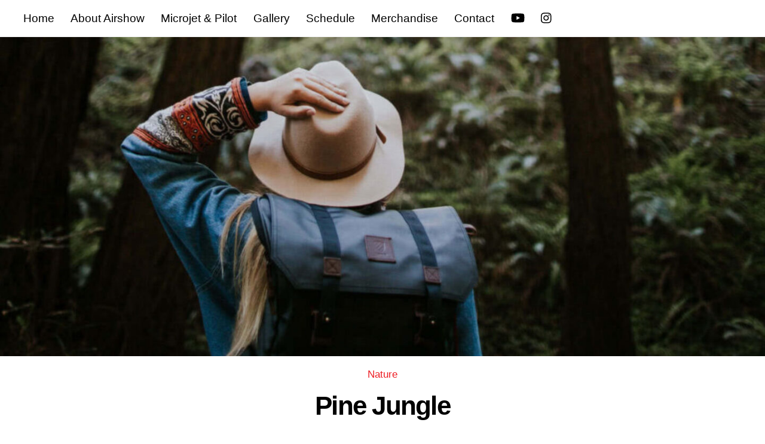

--- FILE ---
content_type: text/html; charset=UTF-8
request_url: https://microjetairshow.com/project/the-pine-jungle/
body_size: 14027
content:
<!DOCTYPE html>
<html lang="en-US">
<head>
        <meta charset="UTF-8">
        <meta name="viewport" content="width=device-width, initial-scale=1, minimum-scale=1">
        <style id="tb_inline_styles" data-no-optimize="1">.tb_animation_on{overflow-x:hidden}.themify_builder .wow{visibility:hidden;animation-fill-mode:both}[data-tf-animation]{will-change:transform,opacity,visibility}.themify_builder .tf_lax_done{transition-duration:.8s;transition-timing-function:cubic-bezier(.165,.84,.44,1)}[data-sticky-active].tb_sticky_scroll_active{z-index:1}[data-sticky-active].tb_sticky_scroll_active .hide-on-stick{display:none}@media(min-width:1281px){.hide-desktop{width:0!important;height:0!important;padding:0!important;visibility:hidden!important;margin:0!important;display:table-column!important;background:0!important;content-visibility:hidden;overflow:hidden!important}}@media(min-width:769px) and (max-width:1280px){.hide-tablet_landscape{width:0!important;height:0!important;padding:0!important;visibility:hidden!important;margin:0!important;display:table-column!important;background:0!important;content-visibility:hidden;overflow:hidden!important}}@media(min-width:681px) and (max-width:768px){.hide-tablet{width:0!important;height:0!important;padding:0!important;visibility:hidden!important;margin:0!important;display:table-column!important;background:0!important;content-visibility:hidden;overflow:hidden!important}}@media(max-width:680px){.hide-mobile{width:0!important;height:0!important;padding:0!important;visibility:hidden!important;margin:0!important;display:table-column!important;background:0!important;content-visibility:hidden;overflow:hidden!important}}@media(max-width:768px){div.module-gallery-grid{--galn:var(--galt)}}@media(max-width:680px){
                .themify_map.tf_map_loaded{width:100%!important}
                .ui.builder_button,.ui.nav li a{padding:.525em 1.15em}
                .fullheight>.row_inner:not(.tb_col_count_1){min-height:0}
                div.module-gallery-grid{--galn:var(--galm);gap:8px}
            }</style><noscript><style>.themify_builder .wow,.wow .tf_lazy{visibility:visible!important}</style></noscript>            <style id="tf_lazy_style" data-no-optimize="1">
                .tf_svg_lazy{
                    content-visibility:auto;
                    background-size:100% 25%!important;
                    background-repeat:no-repeat!important;
                    background-position:0 0, 0 33.4%,0 66.6%,0 100%!important;
                    transition:filter .3s linear!important;
                    filter:blur(25px)!important;                    transform:translateZ(0)
                }
                .tf_svg_lazy_loaded{
                    filter:blur(0)!important
                }
                [data-lazy]:is(.module,.module_row:not(.tb_first)),.module[data-lazy] .ui,.module_row[data-lazy]:not(.tb_first):is(>.row_inner,.module_column[data-lazy],.module_subrow[data-lazy]){
                    background-image:none!important
                }
            </style>
            <noscript>
                <style>
                    .tf_svg_lazy{
                        display:none!important
                    }
                </style>
            </noscript>
                    <style id="tf_lazy_common" data-no-optimize="1">
                        img{
                max-width:100%;
                height:auto
            }
                                    :where(.tf_in_flx,.tf_flx){display:inline-flex;flex-wrap:wrap;place-items:center}
            .tf_fa,:is(em,i) tf-lottie{display:inline-block;vertical-align:middle}:is(em,i) tf-lottie{width:1.5em;height:1.5em}.tf_fa{width:1em;height:1em;stroke-width:0;stroke:currentColor;overflow:visible;fill:currentColor;pointer-events:none;text-rendering:optimizeSpeed;buffered-rendering:static}#tf_svg symbol{overflow:visible}:where(.tf_lazy){position:relative;visibility:visible;display:block;opacity:.3}.wow .tf_lazy:not(.tf_swiper-slide){visibility:hidden;opacity:1}div.tf_audio_lazy audio{visibility:hidden;height:0;display:inline}.mejs-container{visibility:visible}.tf_iframe_lazy{transition:opacity .3s ease-in-out;min-height:10px}:where(.tf_flx),.tf_swiper-wrapper{display:flex}.tf_swiper-slide{flex-shrink:0;opacity:0;width:100%;height:100%}.tf_swiper-wrapper>br,.tf_lazy.tf_swiper-wrapper .tf_lazy:after,.tf_lazy.tf_swiper-wrapper .tf_lazy:before{display:none}.tf_lazy:after,.tf_lazy:before{content:'';display:inline-block;position:absolute;width:10px!important;height:10px!important;margin:0 3px;top:50%!important;inset-inline:auto 50%!important;border-radius:100%;background-color:currentColor;visibility:visible;animation:tf-hrz-loader infinite .75s cubic-bezier(.2,.68,.18,1.08)}.tf_lazy:after{width:6px!important;height:6px!important;inset-inline:50% auto!important;margin-top:3px;animation-delay:-.4s}@keyframes tf-hrz-loader{0%,100%{transform:scale(1);opacity:1}50%{transform:scale(.1);opacity:.6}}.tf_lazy_lightbox{position:fixed;background:rgba(11,11,11,.8);color:#ccc;top:0;left:0;display:flex;align-items:center;justify-content:center;z-index:999}.tf_lazy_lightbox .tf_lazy:after,.tf_lazy_lightbox .tf_lazy:before{background:#fff}.tf_vd_lazy,tf-lottie{display:flex;flex-wrap:wrap}tf-lottie{aspect-ratio:1.777}.tf_w.tf_vd_lazy video{width:100%;height:auto;position:static;object-fit:cover}
        </style>
        <title>Pine Jungle &#8211; Microjet Airshow</title>
<script type="text/template" id="tmpl-variation-template">
	<div class="woocommerce-variation-description">{{{ data.variation.variation_description }}}</div>
	<div class="woocommerce-variation-price">{{{ data.variation.price_html }}}</div>
	<div class="woocommerce-variation-availability">{{{ data.variation.availability_html }}}</div>
</script>
<script type="text/template" id="tmpl-unavailable-variation-template">
	<p role="alert">Sorry, this product is unavailable. Please choose a different combination.</p>
</script>
<meta name='robots' content='max-image-preview:large' />
<link rel="alternate" type="application/rss+xml" title="Microjet Airshow &raquo; Feed" href="https://microjetairshow.com/feed/" />
<link rel="alternate" type="application/rss+xml" title="Microjet Airshow &raquo; Comments Feed" href="https://microjetairshow.com/comments/feed/" />
<link rel="alternate" title="oEmbed (JSON)" type="application/json+oembed" href="https://microjetairshow.com/wp-json/oembed/1.0/embed?url=https%3A%2F%2Fmicrojetairshow.com%2Fproject%2Fthe-pine-jungle%2F" />
<link rel="alternate" title="oEmbed (XML)" type="text/xml+oembed" href="https://microjetairshow.com/wp-json/oembed/1.0/embed?url=https%3A%2F%2Fmicrojetairshow.com%2Fproject%2Fthe-pine-jungle%2F&#038;format=xml" />
<style id='wp-img-auto-sizes-contain-inline-css'>
img:is([sizes=auto i],[sizes^="auto," i]){contain-intrinsic-size:3000px 1500px}
/*# sourceURL=wp-img-auto-sizes-contain-inline-css */
</style>
<style id='woocommerce-inline-inline-css'>
.woocommerce form .form-row .required { visibility: visible; }
/*# sourceURL=woocommerce-inline-inline-css */
</style>
<link rel="preload" href="https://microjetairshow.com/wp-content/plugins/woocommerce/assets/css/brands.css?ver=10.3.7" as="style"><link rel='stylesheet' id='brands-styles-css' href='https://microjetairshow.com/wp-content/plugins/woocommerce/assets/css/brands.css?ver=10.3.7' media='all' />
<link rel="preload" href="https://microjetairshow.com/wp-content/themes/MicroJet-AirShow/style.css?ver=7.3.3.1696515841" as="style"><link rel='stylesheet' id='chld_thm_cfg_child-css' href='https://microjetairshow.com/wp-content/themes/MicroJet-AirShow/style.css?ver=7.3.3.1696515841' media='all' />
<!--n2css--><script src="https://microjetairshow.com/wp-includes/js/jquery/jquery.min.js?ver=3.7.1" id="jquery-core-js"></script>
<script src="https://microjetairshow.com/wp-includes/js/jquery/jquery-migrate.min.js?ver=3.4.1" id="jquery-migrate-js"></script>
<script src="https://microjetairshow.com/wp-content/plugins/woocommerce/assets/js/jquery-blockui/jquery.blockUI.min.js?ver=2.7.0-wc.10.3.7" id="wc-jquery-blockui-js" defer data-wp-strategy="defer"></script>
<link rel="https://api.w.org/" href="https://microjetairshow.com/wp-json/" /><link rel="canonical" href="https://microjetairshow.com/project/the-pine-jungle/" />

	<style>
	@keyframes themifyAnimatedBG{
		0%{background-color:#33baab}100%{background-color:#e33b9e}50%{background-color:#4961d7}33.3%{background-color:#2ea85c}25%{background-color:#2bb8ed}20%{background-color:#dd5135}
	}
	.module_row.animated-bg{
		animation:themifyAnimatedBG 30000ms infinite alternate
	}
	</style>
		<noscript><style>.woocommerce-product-gallery{ opacity: 1 !important; }</style></noscript>
	<link rel="prefetch" href="https://microjetairshow.com/wp-content/themes/themify-ultra/js/themify-script.js?ver=8.0.6" as="script" fetchpriority="low"><link rel="prefetch" href="https://microjetairshow.com/wp-content/themes/themify-ultra/themify/js/modules/themify-sidemenu.js?ver=8.1.8" as="script" fetchpriority="low"><link rel="prefetch" href="https://microjetairshow.com/wp-content/themes/themify-ultra/js/modules/wc.js?ver=8.0.6" as="script" fetchpriority="low"><link rel="preload" href="https://microjetairshow.com/wp-content/uploads/2023/10/logo-temp.png" as="image"><style id="tf_gf_fonts_style">@font-face{font-family:'Public Sans';font-style:italic;font-display:swap;src:url(https://fonts.gstatic.com/s/publicsans/v21/ijwTs572Xtc6ZYQws9YVwnNDTJPax9k0.woff2) format('woff2');unicode-range:U+0102-0103,U+0110-0111,U+0128-0129,U+0168-0169,U+01A0-01A1,U+01AF-01B0,U+0300-0301,U+0303-0304,U+0308-0309,U+0323,U+0329,U+1EA0-1EF9,U+20AB;}@font-face{font-family:'Public Sans';font-style:italic;font-display:swap;src:url(https://fonts.gstatic.com/s/publicsans/v21/ijwTs572Xtc6ZYQws9YVwnNDTJLax9k0.woff2) format('woff2');unicode-range:U+0100-02BA,U+02BD-02C5,U+02C7-02CC,U+02CE-02D7,U+02DD-02FF,U+0304,U+0308,U+0329,U+1D00-1DBF,U+1E00-1E9F,U+1EF2-1EFF,U+2020,U+20A0-20AB,U+20AD-20C0,U+2113,U+2C60-2C7F,U+A720-A7FF;}@font-face{font-family:'Public Sans';font-style:italic;font-display:swap;src:url(https://fonts.gstatic.com/s/publicsans/v21/ijwTs572Xtc6ZYQws9YVwnNDTJzaxw.woff2) format('woff2');unicode-range:U+0000-00FF,U+0131,U+0152-0153,U+02BB-02BC,U+02C6,U+02DA,U+02DC,U+0304,U+0308,U+0329,U+2000-206F,U+20AC,U+2122,U+2191,U+2193,U+2212,U+2215,U+FEFF,U+FFFD;}@font-face{font-family:'Public Sans';font-style:italic;font-weight:600;font-display:swap;src:url(https://fonts.gstatic.com/s/publicsans/v21/ijwTs572Xtc6ZYQws9YVwnNDTJPax9k0.woff2) format('woff2');unicode-range:U+0102-0103,U+0110-0111,U+0128-0129,U+0168-0169,U+01A0-01A1,U+01AF-01B0,U+0300-0301,U+0303-0304,U+0308-0309,U+0323,U+0329,U+1EA0-1EF9,U+20AB;}@font-face{font-family:'Public Sans';font-style:italic;font-weight:600;font-display:swap;src:url(https://fonts.gstatic.com/s/publicsans/v21/ijwTs572Xtc6ZYQws9YVwnNDTJLax9k0.woff2) format('woff2');unicode-range:U+0100-02BA,U+02BD-02C5,U+02C7-02CC,U+02CE-02D7,U+02DD-02FF,U+0304,U+0308,U+0329,U+1D00-1DBF,U+1E00-1E9F,U+1EF2-1EFF,U+2020,U+20A0-20AB,U+20AD-20C0,U+2113,U+2C60-2C7F,U+A720-A7FF;}@font-face{font-family:'Public Sans';font-style:italic;font-weight:600;font-display:swap;src:url(https://fonts.gstatic.com/s/publicsans/v21/ijwTs572Xtc6ZYQws9YVwnNDTJzaxw.woff2) format('woff2');unicode-range:U+0000-00FF,U+0131,U+0152-0153,U+02BB-02BC,U+02C6,U+02DA,U+02DC,U+0304,U+0308,U+0329,U+2000-206F,U+20AC,U+2122,U+2191,U+2193,U+2212,U+2215,U+FEFF,U+FFFD;}@font-face{font-family:'Public Sans';font-style:italic;font-weight:700;font-display:swap;src:url(https://fonts.gstatic.com/s/publicsans/v21/ijwTs572Xtc6ZYQws9YVwnNDTJPax9k0.woff2) format('woff2');unicode-range:U+0102-0103,U+0110-0111,U+0128-0129,U+0168-0169,U+01A0-01A1,U+01AF-01B0,U+0300-0301,U+0303-0304,U+0308-0309,U+0323,U+0329,U+1EA0-1EF9,U+20AB;}@font-face{font-family:'Public Sans';font-style:italic;font-weight:700;font-display:swap;src:url(https://fonts.gstatic.com/s/publicsans/v21/ijwTs572Xtc6ZYQws9YVwnNDTJLax9k0.woff2) format('woff2');unicode-range:U+0100-02BA,U+02BD-02C5,U+02C7-02CC,U+02CE-02D7,U+02DD-02FF,U+0304,U+0308,U+0329,U+1D00-1DBF,U+1E00-1E9F,U+1EF2-1EFF,U+2020,U+20A0-20AB,U+20AD-20C0,U+2113,U+2C60-2C7F,U+A720-A7FF;}@font-face{font-family:'Public Sans';font-style:italic;font-weight:700;font-display:swap;src:url(https://fonts.gstatic.com/s/publicsans/v21/ijwTs572Xtc6ZYQws9YVwnNDTJzaxw.woff2) format('woff2');unicode-range:U+0000-00FF,U+0131,U+0152-0153,U+02BB-02BC,U+02C6,U+02DA,U+02DC,U+0304,U+0308,U+0329,U+2000-206F,U+20AC,U+2122,U+2191,U+2193,U+2212,U+2215,U+FEFF,U+FFFD;}@font-face{font-family:'Public Sans';font-display:swap;src:url(https://fonts.gstatic.com/s/publicsans/v21/ijwRs572Xtc6ZYQws9YVwnNJfJ7Cww.woff2) format('woff2');unicode-range:U+0102-0103,U+0110-0111,U+0128-0129,U+0168-0169,U+01A0-01A1,U+01AF-01B0,U+0300-0301,U+0303-0304,U+0308-0309,U+0323,U+0329,U+1EA0-1EF9,U+20AB;}@font-face{font-family:'Public Sans';font-display:swap;src:url(https://fonts.gstatic.com/s/publicsans/v21/ijwRs572Xtc6ZYQws9YVwnNIfJ7Cww.woff2) format('woff2');unicode-range:U+0100-02BA,U+02BD-02C5,U+02C7-02CC,U+02CE-02D7,U+02DD-02FF,U+0304,U+0308,U+0329,U+1D00-1DBF,U+1E00-1E9F,U+1EF2-1EFF,U+2020,U+20A0-20AB,U+20AD-20C0,U+2113,U+2C60-2C7F,U+A720-A7FF;}@font-face{font-family:'Public Sans';font-display:swap;src:url(https://fonts.gstatic.com/s/publicsans/v21/ijwRs572Xtc6ZYQws9YVwnNGfJ4.woff2) format('woff2');unicode-range:U+0000-00FF,U+0131,U+0152-0153,U+02BB-02BC,U+02C6,U+02DA,U+02DC,U+0304,U+0308,U+0329,U+2000-206F,U+20AC,U+2122,U+2191,U+2193,U+2212,U+2215,U+FEFF,U+FFFD;}@font-face{font-family:'Public Sans';font-weight:600;font-display:swap;src:url(https://fonts.gstatic.com/s/publicsans/v21/ijwRs572Xtc6ZYQws9YVwnNJfJ7Cww.woff2) format('woff2');unicode-range:U+0102-0103,U+0110-0111,U+0128-0129,U+0168-0169,U+01A0-01A1,U+01AF-01B0,U+0300-0301,U+0303-0304,U+0308-0309,U+0323,U+0329,U+1EA0-1EF9,U+20AB;}@font-face{font-family:'Public Sans';font-weight:600;font-display:swap;src:url(https://fonts.gstatic.com/s/publicsans/v21/ijwRs572Xtc6ZYQws9YVwnNIfJ7Cww.woff2) format('woff2');unicode-range:U+0100-02BA,U+02BD-02C5,U+02C7-02CC,U+02CE-02D7,U+02DD-02FF,U+0304,U+0308,U+0329,U+1D00-1DBF,U+1E00-1E9F,U+1EF2-1EFF,U+2020,U+20A0-20AB,U+20AD-20C0,U+2113,U+2C60-2C7F,U+A720-A7FF;}@font-face{font-family:'Public Sans';font-weight:600;font-display:swap;src:url(https://fonts.gstatic.com/s/publicsans/v21/ijwRs572Xtc6ZYQws9YVwnNGfJ4.woff2) format('woff2');unicode-range:U+0000-00FF,U+0131,U+0152-0153,U+02BB-02BC,U+02C6,U+02DA,U+02DC,U+0304,U+0308,U+0329,U+2000-206F,U+20AC,U+2122,U+2191,U+2193,U+2212,U+2215,U+FEFF,U+FFFD;}@font-face{font-family:'Public Sans';font-weight:700;font-display:swap;src:url(https://fonts.gstatic.com/s/publicsans/v21/ijwRs572Xtc6ZYQws9YVwnNJfJ7Cww.woff2) format('woff2');unicode-range:U+0102-0103,U+0110-0111,U+0128-0129,U+0168-0169,U+01A0-01A1,U+01AF-01B0,U+0300-0301,U+0303-0304,U+0308-0309,U+0323,U+0329,U+1EA0-1EF9,U+20AB;}@font-face{font-family:'Public Sans';font-weight:700;font-display:swap;src:url(https://fonts.gstatic.com/s/publicsans/v21/ijwRs572Xtc6ZYQws9YVwnNIfJ7Cww.woff2) format('woff2');unicode-range:U+0100-02BA,U+02BD-02C5,U+02C7-02CC,U+02CE-02D7,U+02DD-02FF,U+0304,U+0308,U+0329,U+1D00-1DBF,U+1E00-1E9F,U+1EF2-1EFF,U+2020,U+20A0-20AB,U+20AD-20C0,U+2113,U+2C60-2C7F,U+A720-A7FF;}@font-face{font-family:'Public Sans';font-weight:700;font-display:swap;src:url(https://fonts.gstatic.com/s/publicsans/v21/ijwRs572Xtc6ZYQws9YVwnNGfJ4.woff2) format('woff2');unicode-range:U+0000-00FF,U+0131,U+0152-0153,U+02BB-02BC,U+02C6,U+02DA,U+02DC,U+0304,U+0308,U+0329,U+2000-206F,U+20AC,U+2122,U+2191,U+2193,U+2212,U+2215,U+FEFF,U+FFFD;}</style><link rel="preload" href="https://microjetairshow.com/wp-content/themes/themify-ultra/themify/css/base.min.css?ver=8.1.8" as="style">
<link id="tf_base-css" rel="stylesheet" href="https://microjetairshow.com/wp-content/themes/themify-ultra/themify/css/base.min.css?ver=8.1.8">
<link rel="preload" href="https://microjetairshow.com/wp-content/themes/themify-ultra/themify/css/themify-common.css?ver=8.1.8" as="style">
<link id="themify_common-css" rel="stylesheet" href="https://microjetairshow.com/wp-content/themes/themify-ultra/themify/css/themify-common.css?ver=8.1.8">
<link rel="preload" href="https://microjetairshow.com/wp-content/plugins/themify-builder-pro/public/css/tbp-style.css?ver=3.7.7" as="style">
<link id="tb_tbp-css" rel="stylesheet" href="https://microjetairshow.com/wp-content/plugins/themify-builder-pro/public/css/tbp-style.css?ver=3.7.7">
<link rel="preload" href="https://microjetairshow.com/wp-content/plugins/themify-builder-pro/public/css/wc/tbp-woocommerce.css?ver=3.7.7" as="style">
<link id="tb_tbp-woo-css" rel="stylesheet" href="https://microjetairshow.com/wp-content/plugins/themify-builder-pro/public/css/wc/tbp-woocommerce.css?ver=3.7.7">
<link rel="preload" href="https://microjetairshow.com/wp-content/plugins/woocommerce/assets/css/woocommerce-layout.css?ver=10.3.7" as="style">
<link id="woocommerce-layout-css" rel="stylesheet" href="https://microjetairshow.com/wp-content/plugins/woocommerce/assets/css/woocommerce-layout.css?ver=10.3.7">
<link rel="preload" href="https://microjetairshow.com/wp-content/plugins/woocommerce/assets/css/woocommerce-smallscreen.css?ver=10.3.7" as="style" media="only screen and (max-width: 768px)">
<link id="woocommerce-smallscreen-css" rel="stylesheet" href="https://microjetairshow.com/wp-content/plugins/woocommerce/assets/css/woocommerce-smallscreen.css?ver=10.3.7" media="only screen and (max-width: 768px)">
<link rel="preload" href="https://microjetairshow.com/wp-content/plugins/woocommerce/assets/css/woocommerce.css?ver=10.3.7" as="style">
<link id="woocommerce-general-css" rel="stylesheet" href="https://microjetairshow.com/wp-content/plugins/woocommerce/assets/css/woocommerce.css?ver=10.3.7">
<link rel="preload" href="https://microjetairshow.com/wp-content/themes/themify-ultra/styles/modules/footers/left.css?ver=8.0.6" as="style">
<link id="tf_theme_footers_left-css" rel="stylesheet" href="https://microjetairshow.com/wp-content/themes/themify-ultra/styles/modules/footers/left.css?ver=8.0.6">
<link rel="preload" href="https://microjetairshow.com/wp-content/themes/themify-ultra/styles/modules/revealing-footer.css?ver=8.0.6" as="style">
<link id="tf_theme_revealing-footer-css" rel="stylesheet" href="https://microjetairshow.com/wp-content/themes/themify-ultra/styles/modules/revealing-footer.css?ver=8.0.6">
<link rel="preload" href="https://microjetairshow.com/wp-content/themes/themify-ultra/styles/modules/layouts/fullwidth.css?ver=8.0.6" as="style">
<link id="tf_theme_layouts_fullwidth-css" rel="stylesheet" href="https://microjetairshow.com/wp-content/themes/themify-ultra/styles/modules/layouts/fullwidth.css?ver=8.0.6">
<link rel="preload" href="https://microjetairshow.com/wp-content/themes/themify-ultra/styles/modules/site-logo.css?ver=8.0.6" as="style">
<link id="tf_theme_site-logo-css" rel="stylesheet" href="https://microjetairshow.com/wp-content/themes/themify-ultra/styles/modules/site-logo.css?ver=8.0.6">
<link rel="preload" href="https://microjetairshow.com/wp-content/themes/themify-ultra/themify/css/modules/social-links.css?ver=8.1.8" as="style">
<link id="tf_theme_social_links-css" rel="stylesheet" href="https://microjetairshow.com/wp-content/themes/themify-ultra/themify/css/modules/social-links.css?ver=8.1.8">
<link rel="preload" href="https://microjetairshow.com/wp-content/themes/themify-ultra/styles/modules/widgets/themify-social-links.css?ver=8.0.6" as="style">
<link id="tf_theme_widget_themify_social_links-css" rel="stylesheet" href="https://microjetairshow.com/wp-content/themes/themify-ultra/styles/modules/widgets/themify-social-links.css?ver=8.0.6">
<link rel="preload" href="https://microjetairshow.com/wp-content/themes/themify-ultra/styles/modules/portfolio.css?ver=8.0.6" as="style">
<link id="tf_theme_portfolio-css" rel="stylesheet" href="https://microjetairshow.com/wp-content/themes/themify-ultra/styles/modules/portfolio.css?ver=8.0.6">
<link rel="preload" href="https://microjetairshow.com/wp-includes/css/dist/block-library/common.min.css?ver=0368f6792c2cdd438910562ad6d9e5e6" as="style">
<link id="wp-block-library-css" rel="stylesheet" href="https://microjetairshow.com/wp-includes/css/dist/block-library/common.min.css?ver=0368f6792c2cdd438910562ad6d9e5e6">
<link rel="preload" href="https://microjetairshow.com/wp-content/themes/themify-ultra/styles/modules/post-nav.css?ver=8.0.6" as="style">
<link id="tf_theme_post-nav-css" rel="stylesheet" href="https://microjetairshow.com/wp-content/themes/themify-ultra/styles/modules/post-nav.css?ver=8.0.6">
<link rel="preload" href="https://microjetairshow.com/wp-content/themes/themify-ultra/styles/modules/back-top.css?ver=8.0.6" as="style">
<link id="tf_theme_back-top-css" rel="stylesheet" href="https://microjetairshow.com/wp-content/themes/themify-ultra/styles/modules/back-top.css?ver=8.0.6">
<link rel="preload" href="https://microjetairshow.com/wp-content/themes/themify-ultra/styles/modules/footer.css?ver=8.0.6" as="style">
<link id="tf_theme_footer-css" rel="stylesheet" href="https://microjetairshow.com/wp-content/themes/themify-ultra/styles/modules/footer.css?ver=8.0.6">
<link rel="preload" href="https://microjetairshow.com/wp-content/themes/themify-ultra/styles/modules/footer-logo.css?ver=8.0.6" as="style">
<link id="tf_theme_footer-logo-css" rel="stylesheet" href="https://microjetairshow.com/wp-content/themes/themify-ultra/styles/modules/footer-logo.css?ver=8.0.6">
<link rel="preload" href="https://microjetairshow.com/wp-content/themes/themify-ultra/styles/modules/footer-nav.css?ver=8.0.6" as="style">
<link id="tf_theme_footer-nav-css" rel="stylesheet" href="https://microjetairshow.com/wp-content/themes/themify-ultra/styles/modules/footer-nav.css?ver=8.0.6">
<link rel="preload" href="https://microjetairshow.com/wp-content/themes/themify-ultra/themify/css/modules/gallery.min.css?ver=8.1.8" as="style">
<link id="tf_wp_gallery-css" rel="stylesheet" href="https://microjetairshow.com/wp-content/themes/themify-ultra/themify/css/modules/gallery.min.css?ver=8.1.8">
<link rel="preload" href="https://microjetairshow.com/wp-content/themes/themify-ultra/style.css?ver=8.0.6" as="style">
<link id="theme-style-css" rel="stylesheet" href="https://microjetairshow.com/wp-content/themes/themify-ultra/style.css?ver=8.0.6">
<link rel="preload" href="https://microjetairshow.com/wp-content/themes/themify-ultra/styles/wc/woocommerce.css?ver=8.0.6" as="style">
<link id="tf_theme_wc-css" rel="stylesheet" href="https://microjetairshow.com/wp-content/themes/themify-ultra/styles/wc/woocommerce.css?ver=8.0.6">
<link rel="preload" href="https://microjetairshow.com/wp-content/themes/themify-ultra/styles/headers/header-top-bar.css?ver=8.0.6" as="style">
<link id="ultra-header-css" rel="stylesheet" href="https://microjetairshow.com/wp-content/themes/themify-ultra/styles/headers/header-top-bar.css?ver=8.0.6">
<link rel="preload" href="https://microjetairshow.com/wp-content/themes/MicroJet-AirShow/style.css?ver=8.0.61698066897" as="style">
<link id="theme-style-child-css" rel="stylesheet" href="https://microjetairshow.com/wp-content/themes/MicroJet-AirShow/style.css?ver=8.0.61698066897">
<link rel="preload" href="https://microjetairshow.com/wp-content/uploads/themify-customizer-8.1.8-8.0.6.css?ver=1764560869" as="style">
<link id="themify-customize-css" rel="stylesheet" href="https://microjetairshow.com/wp-content/uploads/themify-customizer-8.1.8-8.0.6.css?ver=1764560869">
<link rel="preload" href="https://microjetairshow.com/wp-content/themes/themify-ultra/mobile-menu.css?ver=8.0.6" media="screen and (max-width:1100px)" as="style"><link id="tf-mobile-mobile-menu-css" rel="stylesheet" href="https://microjetairshow.com/wp-content/themes/themify-ultra/mobile-menu.css?ver=8.0.6" media="screen and (max-width:1100px)"><link rel="preload" href="https://microjetairshow.com/wp-content/themes/themify-ultra/styles/headers/media/header-top-bar.css?ver=8.0.6" media="screen and (max-width:1100px)" as="style"><link id="tf-mobile-header-header-top-bar-menu-css" rel="stylesheet" href="https://microjetairshow.com/wp-content/themes/themify-ultra/styles/headers/media/header-top-bar.css?ver=8.0.6" media="screen and (max-width:1100px)"><style id="themify_concate-css"></style><link rel="preload" href="https://microjetairshow.com/wp-content/plugins/woocommerce/assets/client/blocks/wc-blocks.css?ver=wc-10.3.7" as="style"><link rel='stylesheet' id='wc-blocks-style-css' href='https://microjetairshow.com/wp-content/plugins/woocommerce/assets/client/blocks/wc-blocks.css?ver=wc-10.3.7' media='all' />
<style id='global-styles-inline-css'>
:root{--wp--preset--aspect-ratio--square: 1;--wp--preset--aspect-ratio--4-3: 4/3;--wp--preset--aspect-ratio--3-4: 3/4;--wp--preset--aspect-ratio--3-2: 3/2;--wp--preset--aspect-ratio--2-3: 2/3;--wp--preset--aspect-ratio--16-9: 16/9;--wp--preset--aspect-ratio--9-16: 9/16;--wp--preset--color--black: #000000;--wp--preset--color--cyan-bluish-gray: #abb8c3;--wp--preset--color--white: #ffffff;--wp--preset--color--pale-pink: #f78da7;--wp--preset--color--vivid-red: #cf2e2e;--wp--preset--color--luminous-vivid-orange: #ff6900;--wp--preset--color--luminous-vivid-amber: #fcb900;--wp--preset--color--light-green-cyan: #7bdcb5;--wp--preset--color--vivid-green-cyan: #00d084;--wp--preset--color--pale-cyan-blue: #8ed1fc;--wp--preset--color--vivid-cyan-blue: #0693e3;--wp--preset--color--vivid-purple: #9b51e0;--wp--preset--gradient--vivid-cyan-blue-to-vivid-purple: linear-gradient(135deg,rgb(6,147,227) 0%,rgb(155,81,224) 100%);--wp--preset--gradient--light-green-cyan-to-vivid-green-cyan: linear-gradient(135deg,rgb(122,220,180) 0%,rgb(0,208,130) 100%);--wp--preset--gradient--luminous-vivid-amber-to-luminous-vivid-orange: linear-gradient(135deg,rgb(252,185,0) 0%,rgb(255,105,0) 100%);--wp--preset--gradient--luminous-vivid-orange-to-vivid-red: linear-gradient(135deg,rgb(255,105,0) 0%,rgb(207,46,46) 100%);--wp--preset--gradient--very-light-gray-to-cyan-bluish-gray: linear-gradient(135deg,rgb(238,238,238) 0%,rgb(169,184,195) 100%);--wp--preset--gradient--cool-to-warm-spectrum: linear-gradient(135deg,rgb(74,234,220) 0%,rgb(151,120,209) 20%,rgb(207,42,186) 40%,rgb(238,44,130) 60%,rgb(251,105,98) 80%,rgb(254,248,76) 100%);--wp--preset--gradient--blush-light-purple: linear-gradient(135deg,rgb(255,206,236) 0%,rgb(152,150,240) 100%);--wp--preset--gradient--blush-bordeaux: linear-gradient(135deg,rgb(254,205,165) 0%,rgb(254,45,45) 50%,rgb(107,0,62) 100%);--wp--preset--gradient--luminous-dusk: linear-gradient(135deg,rgb(255,203,112) 0%,rgb(199,81,192) 50%,rgb(65,88,208) 100%);--wp--preset--gradient--pale-ocean: linear-gradient(135deg,rgb(255,245,203) 0%,rgb(182,227,212) 50%,rgb(51,167,181) 100%);--wp--preset--gradient--electric-grass: linear-gradient(135deg,rgb(202,248,128) 0%,rgb(113,206,126) 100%);--wp--preset--gradient--midnight: linear-gradient(135deg,rgb(2,3,129) 0%,rgb(40,116,252) 100%);--wp--preset--font-size--small: 13px;--wp--preset--font-size--medium: clamp(14px, 0.875rem + ((1vw - 3.2px) * 0.469), 20px);--wp--preset--font-size--large: clamp(22.041px, 1.378rem + ((1vw - 3.2px) * 1.091), 36px);--wp--preset--font-size--x-large: clamp(25.014px, 1.563rem + ((1vw - 3.2px) * 1.327), 42px);--wp--preset--font-family--system-font: -apple-system,BlinkMacSystemFont,"Segoe UI",Roboto,Oxygen-Sans,Ubuntu,Cantarell,"Helvetica Neue",sans-serif;--wp--preset--spacing--20: 0.44rem;--wp--preset--spacing--30: 0.67rem;--wp--preset--spacing--40: 1rem;--wp--preset--spacing--50: 1.5rem;--wp--preset--spacing--60: 2.25rem;--wp--preset--spacing--70: 3.38rem;--wp--preset--spacing--80: 5.06rem;--wp--preset--shadow--natural: 6px 6px 9px rgba(0, 0, 0, 0.2);--wp--preset--shadow--deep: 12px 12px 50px rgba(0, 0, 0, 0.4);--wp--preset--shadow--sharp: 6px 6px 0px rgba(0, 0, 0, 0.2);--wp--preset--shadow--outlined: 6px 6px 0px -3px rgb(255, 255, 255), 6px 6px rgb(0, 0, 0);--wp--preset--shadow--crisp: 6px 6px 0px rgb(0, 0, 0);}:where(body) { margin: 0; }.wp-site-blocks > .alignleft { float: left; margin-right: 2em; }.wp-site-blocks > .alignright { float: right; margin-left: 2em; }.wp-site-blocks > .aligncenter { justify-content: center; margin-left: auto; margin-right: auto; }:where(.wp-site-blocks) > * { margin-block-start: 24px; margin-block-end: 0; }:where(.wp-site-blocks) > :first-child { margin-block-start: 0; }:where(.wp-site-blocks) > :last-child { margin-block-end: 0; }:root { --wp--style--block-gap: 24px; }:root :where(.is-layout-flow) > :first-child{margin-block-start: 0;}:root :where(.is-layout-flow) > :last-child{margin-block-end: 0;}:root :where(.is-layout-flow) > *{margin-block-start: 24px;margin-block-end: 0;}:root :where(.is-layout-constrained) > :first-child{margin-block-start: 0;}:root :where(.is-layout-constrained) > :last-child{margin-block-end: 0;}:root :where(.is-layout-constrained) > *{margin-block-start: 24px;margin-block-end: 0;}:root :where(.is-layout-flex){gap: 24px;}:root :where(.is-layout-grid){gap: 24px;}.is-layout-flow > .alignleft{float: left;margin-inline-start: 0;margin-inline-end: 2em;}.is-layout-flow > .alignright{float: right;margin-inline-start: 2em;margin-inline-end: 0;}.is-layout-flow > .aligncenter{margin-left: auto !important;margin-right: auto !important;}.is-layout-constrained > .alignleft{float: left;margin-inline-start: 0;margin-inline-end: 2em;}.is-layout-constrained > .alignright{float: right;margin-inline-start: 2em;margin-inline-end: 0;}.is-layout-constrained > .aligncenter{margin-left: auto !important;margin-right: auto !important;}.is-layout-constrained > :where(:not(.alignleft):not(.alignright):not(.alignfull)){margin-left: auto !important;margin-right: auto !important;}body .is-layout-flex{display: flex;}.is-layout-flex{flex-wrap: wrap;align-items: center;}.is-layout-flex > :is(*, div){margin: 0;}body .is-layout-grid{display: grid;}.is-layout-grid > :is(*, div){margin: 0;}body{font-family: var(--wp--preset--font-family--system-font);font-size: var(--wp--preset--font-size--medium);line-height: 1.6;padding-top: 0px;padding-right: 0px;padding-bottom: 0px;padding-left: 0px;}a:where(:not(.wp-element-button)){text-decoration: underline;}:root :where(.wp-element-button, .wp-block-button__link){background-color: #32373c;border-width: 0;color: #fff;font-family: inherit;font-size: inherit;font-style: inherit;font-weight: inherit;letter-spacing: inherit;line-height: inherit;padding-top: calc(0.667em + 2px);padding-right: calc(1.333em + 2px);padding-bottom: calc(0.667em + 2px);padding-left: calc(1.333em + 2px);text-decoration: none;text-transform: inherit;}.has-black-color{color: var(--wp--preset--color--black) !important;}.has-cyan-bluish-gray-color{color: var(--wp--preset--color--cyan-bluish-gray) !important;}.has-white-color{color: var(--wp--preset--color--white) !important;}.has-pale-pink-color{color: var(--wp--preset--color--pale-pink) !important;}.has-vivid-red-color{color: var(--wp--preset--color--vivid-red) !important;}.has-luminous-vivid-orange-color{color: var(--wp--preset--color--luminous-vivid-orange) !important;}.has-luminous-vivid-amber-color{color: var(--wp--preset--color--luminous-vivid-amber) !important;}.has-light-green-cyan-color{color: var(--wp--preset--color--light-green-cyan) !important;}.has-vivid-green-cyan-color{color: var(--wp--preset--color--vivid-green-cyan) !important;}.has-pale-cyan-blue-color{color: var(--wp--preset--color--pale-cyan-blue) !important;}.has-vivid-cyan-blue-color{color: var(--wp--preset--color--vivid-cyan-blue) !important;}.has-vivid-purple-color{color: var(--wp--preset--color--vivid-purple) !important;}.has-black-background-color{background-color: var(--wp--preset--color--black) !important;}.has-cyan-bluish-gray-background-color{background-color: var(--wp--preset--color--cyan-bluish-gray) !important;}.has-white-background-color{background-color: var(--wp--preset--color--white) !important;}.has-pale-pink-background-color{background-color: var(--wp--preset--color--pale-pink) !important;}.has-vivid-red-background-color{background-color: var(--wp--preset--color--vivid-red) !important;}.has-luminous-vivid-orange-background-color{background-color: var(--wp--preset--color--luminous-vivid-orange) !important;}.has-luminous-vivid-amber-background-color{background-color: var(--wp--preset--color--luminous-vivid-amber) !important;}.has-light-green-cyan-background-color{background-color: var(--wp--preset--color--light-green-cyan) !important;}.has-vivid-green-cyan-background-color{background-color: var(--wp--preset--color--vivid-green-cyan) !important;}.has-pale-cyan-blue-background-color{background-color: var(--wp--preset--color--pale-cyan-blue) !important;}.has-vivid-cyan-blue-background-color{background-color: var(--wp--preset--color--vivid-cyan-blue) !important;}.has-vivid-purple-background-color{background-color: var(--wp--preset--color--vivid-purple) !important;}.has-black-border-color{border-color: var(--wp--preset--color--black) !important;}.has-cyan-bluish-gray-border-color{border-color: var(--wp--preset--color--cyan-bluish-gray) !important;}.has-white-border-color{border-color: var(--wp--preset--color--white) !important;}.has-pale-pink-border-color{border-color: var(--wp--preset--color--pale-pink) !important;}.has-vivid-red-border-color{border-color: var(--wp--preset--color--vivid-red) !important;}.has-luminous-vivid-orange-border-color{border-color: var(--wp--preset--color--luminous-vivid-orange) !important;}.has-luminous-vivid-amber-border-color{border-color: var(--wp--preset--color--luminous-vivid-amber) !important;}.has-light-green-cyan-border-color{border-color: var(--wp--preset--color--light-green-cyan) !important;}.has-vivid-green-cyan-border-color{border-color: var(--wp--preset--color--vivid-green-cyan) !important;}.has-pale-cyan-blue-border-color{border-color: var(--wp--preset--color--pale-cyan-blue) !important;}.has-vivid-cyan-blue-border-color{border-color: var(--wp--preset--color--vivid-cyan-blue) !important;}.has-vivid-purple-border-color{border-color: var(--wp--preset--color--vivid-purple) !important;}.has-vivid-cyan-blue-to-vivid-purple-gradient-background{background: var(--wp--preset--gradient--vivid-cyan-blue-to-vivid-purple) !important;}.has-light-green-cyan-to-vivid-green-cyan-gradient-background{background: var(--wp--preset--gradient--light-green-cyan-to-vivid-green-cyan) !important;}.has-luminous-vivid-amber-to-luminous-vivid-orange-gradient-background{background: var(--wp--preset--gradient--luminous-vivid-amber-to-luminous-vivid-orange) !important;}.has-luminous-vivid-orange-to-vivid-red-gradient-background{background: var(--wp--preset--gradient--luminous-vivid-orange-to-vivid-red) !important;}.has-very-light-gray-to-cyan-bluish-gray-gradient-background{background: var(--wp--preset--gradient--very-light-gray-to-cyan-bluish-gray) !important;}.has-cool-to-warm-spectrum-gradient-background{background: var(--wp--preset--gradient--cool-to-warm-spectrum) !important;}.has-blush-light-purple-gradient-background{background: var(--wp--preset--gradient--blush-light-purple) !important;}.has-blush-bordeaux-gradient-background{background: var(--wp--preset--gradient--blush-bordeaux) !important;}.has-luminous-dusk-gradient-background{background: var(--wp--preset--gradient--luminous-dusk) !important;}.has-pale-ocean-gradient-background{background: var(--wp--preset--gradient--pale-ocean) !important;}.has-electric-grass-gradient-background{background: var(--wp--preset--gradient--electric-grass) !important;}.has-midnight-gradient-background{background: var(--wp--preset--gradient--midnight) !important;}.has-small-font-size{font-size: var(--wp--preset--font-size--small) !important;}.has-medium-font-size{font-size: var(--wp--preset--font-size--medium) !important;}.has-large-font-size{font-size: var(--wp--preset--font-size--large) !important;}.has-x-large-font-size{font-size: var(--wp--preset--font-size--x-large) !important;}.has-system-font-font-family{font-family: var(--wp--preset--font-family--system-font) !important;}
/*# sourceURL=global-styles-inline-css */
</style>
</head>
<body data-rsssl=1 class="wp-singular portfolio-template-default single single-portfolio postid-38 wp-theme-themify-ultra wp-child-theme-MicroJet-AirShow theme-themify-ultra skin-default sidebar-none default_width no-home woocommerce-js tb_animation_on ready-view header-top-bar fixed-header-enabled footer-left-col tagline-off search-off revealing-footer single-fullwidth-layout sidemenu-active">
<a class="screen-reader-text skip-to-content" href="#content">Skip to content</a><svg id="tf_svg" style="display:none"><defs><symbol id="tf-fab-youtube" viewBox="0 0 36 32"><path d="M34.38 7.75q.18.75.34 1.88t.22 2.21.1 2.03.02 1.57V16q0 5.63-.68 8.31-.32 1.07-1.13 1.88t-1.94 1.12q-1.19.32-4.5.47t-6.06.22H18q-10.7 0-13.31-.69-2.44-.68-3.07-3-.31-1.18-.47-3.28T.94 17.5V16q0-5.56.68-8.25.32-1.12 1.13-1.94T4.69 4.7q1.18-.31 4.5-.47T15.25 4H18q10.69 0 13.31.69 1.13.31 1.94 1.12t1.13 1.94zM14.5 21.13 23.44 16l-8.94-5.06v10.19z"/></symbol><symbol id="tf-fab-instagram" viewBox="0 0 32 32"><path d="M14 8.81q3 0 5.1 2.1t2.09 5.1-2.1 5.08T14 23.2t-5.1-2.1T6.82 16t2.1-5.1T14 8.82zm0 11.88q1.94 0 3.31-1.38T18.7 16t-1.38-3.31T14 11.3t-3.31 1.38T9.3 16t1.38 3.31T14 20.7zM23.13 8.5q0 .69-.47 1.19t-1.16.5-1.19-.5-.5-1.19.5-1.16 1.19-.46 1.16.46.46 1.16zm4.8 1.75Q28 11.94 28 16t-.06 5.75q-.19 3.81-2.28 5.9t-5.9 2.23Q18.05 30 14 30t-5.75-.13q-3.81-.18-5.87-2.25-.82-.75-1.32-1.75t-.72-1.93-.21-2.2Q0 20.07 0 16t.13-5.81Q.3 6.44 2.38 4.37q2.06-2.12 5.87-2.31Q9.94 2 14 2t5.75.06q3.81.19 5.9 2.28t2.29 5.9zm-3 14q.2-.5.32-1.28t.19-1.88.06-1.78V12.7l-.06-1.78-.19-1.88-.31-1.28q-.75-1.94-2.69-2.69-.5-.18-1.28-.31t-1.88-.19-1.75-.06H10.7l-1.78.06-1.88.19-1.28.31q-1.94.75-2.69 2.7-.18.5-.31 1.27t-.19 1.88-.06 1.75v6l.03 1.53.1 1.6.18 1.34.25 1.12q.82 1.94 2.69 2.69.5.19 1.28.31t1.88.19 1.75.06h6.65l1.78-.06 1.88-.19 1.28-.31q1.94-.81 2.69-2.69z"/></symbol><style id="tf_fonts_style">.tf_fa.tf-fab-youtube{width:1.125em}</style></defs></svg><script> </script><div id="pagewrap" class="tf_box hfeed site">
					<div id="headerwrap"  class=' tf_box'>

			
										                                                    <div class="header-icons tf_hide">
                                <a id="menu-icon" class="tf_inline_b tf_text_dec" href="#mobile-menu" aria-label="Menu"><span class="menu-icon-inner tf_inline_b tf_vmiddle tf_overflow"></span><span class="screen-reader-text">Menu</span></a>
				                            </div>
                        
			<header id="header" class="tf_box pagewidth tf_clearfix" itemscope="itemscope" itemtype="https://schema.org/WPHeader">

	            
	            <div class="header-bar tf_box">
				    <div id="site-logo"><a href="https://microjetairshow.com" title="Microjet Airshow"><span>Microjet Airshow</span></a></div>				</div>
				<!-- /.header-bar -->

									<div id="mobile-menu" class="sidemenu sidemenu-off tf_scrollbar">
												
						<div class="navbar-wrapper tf_clearfix">
                            																						<div class="social-widget tf_inline_b tf_vmiddle">
									<div id="themify-social-links-1004" class="widget themify-social-links"><ul class="social-links horizontal">
                        <li class="social-link-item youtube font-icon icon-medium">
                            <a href="https://www.youtube.com/channel/UCzvb5BvQSAyIz1dIEexCazA" aria-label="youtube" ><em><svg  aria-label="YouTube" class="tf_fa tf-fab-youtube" role="img"><use href="#tf-fab-youtube"></use></svg></em>  </a>
                        </li>
                        <!-- /themify-link-item -->
                        <li class="social-link-item instagram font-icon icon-medium">
                            <a href="https://www.instagram.com/microjetpilot/" aria-label="instagram" ><em><svg  aria-label="Instagram" class="tf_fa tf-fab-instagram" role="img"><use href="#tf-fab-instagram"></use></svg></em>  </a>
                        </li>
                        <!-- /themify-link-item --></ul></div>								    								</div>
								<!-- /.social-widget -->
							
							
							
							<nav id="main-nav-wrap" itemscope="itemscope" itemtype="https://schema.org/SiteNavigationElement">
								<ul id="main-nav" class="main-nav tf_clearfix tf_box"><li  id="menu-item-309" class="menu-item-page-302 menu-item menu-item-type-post_type menu-item-object-page menu-item-home menu-item-309"><a  href="https://microjetairshow.com/">Home</a> </li>
<li  id="menu-item-234" class="menu-item-page-220 menu-item menu-item-type-post_type menu-item-object-page menu-item-234"><a  href="https://microjetairshow.com/about/">About Airshow</a> </li>
<li  id="menu-item-238" class="menu-item-page-222 menu-item menu-item-type-post_type menu-item-object-page menu-item-238"><a  href="https://microjetairshow.com/microjet-pilot/">Microjet &#038; Pilot</a> </li>
<li  id="menu-item-236" class="menu-item-page-225 menu-item menu-item-type-post_type menu-item-object-page menu-item-236"><a  href="https://microjetairshow.com/gallery/">Gallery</a> </li>
<li  id="menu-item-265" class="menu-item-page-251 menu-item menu-item-type-post_type menu-item-object-page menu-item-265"><a  href="https://microjetairshow.com/schedule/">Schedule</a> </li>
<li  id="menu-item-237" class="menu-item-page-227 menu-item menu-item-type-post_type menu-item-object-page menu-item-237"><a  href="https://microjetairshow.com/merchandise/">Merchandise</a> </li>
<li  id="menu-item-235" class="menu-item-page-229 menu-item menu-item-type-post_type menu-item-object-page menu-item-235"><a  href="https://microjetairshow.com/contact/">Contact</a> </li>
</ul>							</nav>
							<!-- /#main-nav-wrap -->
                                                    </div>

																				<!-- /header-widgets -->
						
							<a id="menu-icon-close" aria-label="Close menu" class="tf_close tf_hide" href="#"><span class="screen-reader-text">Close Menu</span></a>

																	</div><!-- #mobile-menu -->
                     					<!-- /#mobile-menu -->
				
				
				
			</header>
			<!-- /#header -->
				        
		</div>
		<!-- /#headerwrap -->
	
	<div id="body" class="tf_box tf_clear tf_mw tf_clearfix">
		
		    <div class="featured-area tf_textc fullcover">
	                <figure class="post-image tf_clearfix is_video">
                                                        <img src="https://microjetairshow.com/wp-content/uploads/2019/01/at-the-jungle-1024x672-1440x600.jpg" width="1440" height="600" class="wp-post-image wp-image-93" title="at-the-jungle" data-tf-not-load="1" loading="eager" decoding="auto" alt="at-the-jungle">                                                            </figure>
                    <div class="post-content">

	
			<p class="post-meta entry-meta">
			<span class="post-category"><a href="https://microjetairshow.com/portfolio-category/nature/" rel="tag">Nature</a> </span>		</p>
		<h1 class="post-title entry-title"><a href="https://microjetairshow.com/project/the-pine-jungle/">Pine Jungle</a></h1>
	
						</div>
    </div>
        <!-- layout-container -->
    <div id="layout" class="pagewidth tf_box tf_clearfix">
	<!-- content -->
<main id="content" class="tf_box tf_clearfix">
        
	
        <article id="post-38" class="post tf_clearfix post-38 portfolio type-portfolio status-publish has-post-thumbnail hentry portfolio-category-nature has-post-title has-post-date has-post-category has-post-tag has-post-comment has-post-author ">
	        	<div class="post-content">
		    <div class="project-meta">
                <div class="project-client">
                <strong>Client</strong>
            Hikers Club            </div>
        
                <div class="project-services">
                <strong>Services</strong>
            Photography             </div>
        
                <div class="project-date">
                <strong>Date</strong>
            Jan 8, 2019            </div>
        
        </div>
        <div class="entry-content">

                                        <p>Nam libero tempore, cum soluta nobis est eligendi optio cumque nihil impedit quo minus id quod maxime placeat facere possimus. At vero eos et accusamus et iusto odio dignissimos ducimus qui blanditiis praesentium voluptatum deleniti atque corrupti quos dolores et quas molestias excepturi sint occaecati cupiditate non provident, similique sunt in culpa qui officia deserunt mollitia animi, id est laborum et dolorum fuga. Et harum quidem rerum facilis est et expedita distinctio. Nam libero tempore, cum soluta nobis est eligendi optio cumque nihil impedit quo minus id quod maxime placeat facere possimus, omnis voluptas assumenda est, omnis dolor repellendus. Temporibus autem quibusdam et aut officiis debitis aut rerum necessitatibus saepe eveniet ut et voluptates.<span id="more-821"></span></p>
<p>Magni dolores eos qui ratione voluptatem sequi nesciunt. Neque porro quisquam est, qui dolorem ipsum quia dolor sit amet, consectetur, adipisci velit, sed quia non numquam eius modi tempora incidunt ut labore et dolore magnam aliquam quaerat voluptatem. Ut enim ad minima veniam, quis nostrum exercitationem ullam corporis suscipit laboriosam, nisi ut aliquid ex ea commodi consequatur? Quis autem vel eum iure reprehenderit qui in ea voluptate velit esse quam nihil molestiae consequatur, vel illum qui dolorem eum fugiat quo voluptas nulla pariatur?”  repudiandae sint et molestiae non recusandae. Itaque earum rerum hic tenetur a sapiente delectus, ut aut reiciendis voluptatibus maiores alias consequatur aut perferendis doloribus asperiores repellat omnis voluptas assumenda est, omnis dolor repellendus. Temporibus autem quibusdam et aut officiis debitis aut rerum necessitatibus saepe eveniet ut et voluptates repudiandae sint et molestiae non recusandae. Itaque earum rerum hic tenetur a sapiente delectus, ut aut reiciendis voluptatibus maiores alias consequatur aut perferendis.</p>

            
        </div><!-- /.entry-content -->
            	</div>
	            </article>

	
    
    
		<div class="post-nav tf_box tf_clearfix">
			<span class="prev tf_box"><a href="https://microjetairshow.com/project/waiting-big-wave/" rel="prev"><span class="arrow"></span> Catch A Wave</a></span>		</div>
		<!-- /.post-nav -->

	</main>
<!-- /content -->
    </div>    
    </div><!-- /body -->
<div id="footerwrap" class="tf_box tf_clear tf_scrollbar ">
				<footer id="footer" class="tf_box pagewidth tf_scrollbar tf_rel tf_clearfix" itemscope="itemscope" itemtype="https://schema.org/WPFooter">
			<div class="back-top tf_textc tf_clearfix back-top-float back-top-hide"><div class="arrow-up"><a aria-label="Back to top" href="#header"><span class="screen-reader-text">Back To Top</span></a></div></div>
			<div class="main-col first tf_clearfix">
				<div class="footer-left-wrap first">
																	<div class="footer-logo-wrapper tf_clearfix">
							<div id="footer-logo"><a href="https://microjetairshow.com" title="Microjet Airshow"><img  src="https://microjetairshow.com/wp-content/uploads/2023/10/logo-temp.png" alt="Microjet Airshow" class="site-logo-image" height="175" data-tf-not-load="1" fetchpriority="high"></a></div>							<!-- /footer-logo -->
						</div>
					
											<div class="social-widget tf_inline_b tf_vmiddle">
							<div id="themify-social-links-1003" class="widget themify-social-links"><ul class="social-links horizontal">
                        <li class="social-link-item youtube font-icon icon-medium">
                            <a href="https://www.youtube.com/channel/UCzvb5BvQSAyIz1dIEexCazA" aria-label="youtube" ><em><svg  aria-label="YouTube" class="tf_fa tf-fab-youtube" role="img"><use href="#tf-fab-youtube"></use></svg></em>  </a>
                        </li>
                        <!-- /themify-link-item -->
                        <li class="social-link-item instagram font-icon icon-medium">
                            <a href="https://www.instagram.com/microjetpilot/" aria-label="instagram" ><em><svg  aria-label="Instagram" class="tf_fa tf-fab-instagram" role="img"><use href="#tf-fab-instagram"></use></svg></em>  </a>
                        </li>
                        <!-- /themify-link-item --></ul></div>						</div>
						<!-- /.social-widget -->
									</div>

				<div class="footer-right-wrap">
																	<div class="footer-nav-wrap">
													</div>
						<!-- /.footer-nav-wrap -->
					
											<div class="footer-text tf_clear tf_clearfix">
							<div class="footer-text-inner">
								<div class="one">© <a href="https://www.microjetairshow.com/">Microjet Airshow</a> 2023</div><div class="two">Design By <a href="https://www.SitePal.AI/" target="blank">SitePal.AI</a></div>							</div>
						</div>
						<!-- /.footer-text -->
									</div>
			</div>

												<div class="section-col tf_clearfix">
						<div class="footer-widgets-wrap">
							
		<div class="footer-widgets tf_clearfix">
							<div class="col3-1 first tf_box tf_float">
					<div id="media_gallery-2" class="widget widget_media_gallery"><h4 class="widgettitle">Products</h4><div id='gallery-1' class='gallery galleryid-38 gallery-columns-3 gallery-size-thumbnail'><figure class='gallery-item'>
			<div class='gallery-icon portrait'>
				<a href='https://microjetairshow.com/wp-content/uploads/2023/10/Tshirt-White.jpg'><img loading="lazy" width="150" height="150" src="https://microjetairshow.com/wp-content/uploads/2023/10/Tshirt-White-150x150.jpg" class="attachment-thumbnail size-thumbnail" alt="" aria-describedby="gallery-1-142" decoding="async" srcset="https://microjetairshow.com/wp-content/uploads/2023/10/Tshirt-White-150x150.jpg 150w, https://microjetairshow.com/wp-content/uploads/2023/10/Tshirt-White-300x300.jpg 300w, https://microjetairshow.com/wp-content/uploads/2023/10/Tshirt-White-100x100.jpg 100w" sizes="(max-width: 150px) 100vw, 150px" /></a>
			</div>
				<figcaption class='wp-caption-text gallery-caption' id='gallery-1-142'>
				$25 T-Shirt
				</figcaption></figure><figure class='gallery-item'>
			<div class='gallery-icon portrait'>
				<a href='https://microjetairshow.com/wp-content/uploads/2023/10/Tshirt-Gray.jpg'><img loading="lazy" width="150" height="150" src="https://microjetairshow.com/wp-content/uploads/2023/10/Tshirt-Gray-150x150.jpg" class="attachment-thumbnail size-thumbnail" alt="" aria-describedby="gallery-1-140" decoding="async" srcset="https://microjetairshow.com/wp-content/uploads/2023/10/Tshirt-Gray-150x150.jpg 150w, https://microjetairshow.com/wp-content/uploads/2023/10/Tshirt-Gray-300x300.jpg 300w, https://microjetairshow.com/wp-content/uploads/2023/10/Tshirt-Gray-100x100.jpg 100w" sizes="(max-width: 150px) 100vw, 150px" /></a>
			</div>
				<figcaption class='wp-caption-text gallery-caption' id='gallery-1-140'>
				White/Gray
				</figcaption></figure>
		</div>
</div>				</div>
							<div class="col3-1 tf_box tf_float">
					<div id="media_gallery-3" class="widget widget_media_gallery"><h4 class="widgettitle"> </h4><div id='gallery-2' class='gallery galleryid-38 gallery-columns-3 gallery-size-thumbnail'><figure class='gallery-item'>
			<div class='gallery-icon portrait'>
				<a href='https://microjetairshow.com/wp-content/uploads/2023/10/Microjet-Airshow-Short-Sleeve-Button-Down-Crew-Shirt.jpg'><img loading="lazy" width="150" height="150" src="https://microjetairshow.com/wp-content/uploads/2023/10/Microjet-Airshow-Short-Sleeve-Button-Down-Crew-Shirt-150x150.jpg" class="attachment-thumbnail size-thumbnail" alt="" aria-describedby="gallery-2-138" decoding="async" srcset="https://microjetairshow.com/wp-content/uploads/2023/10/Microjet-Airshow-Short-Sleeve-Button-Down-Crew-Shirt-150x150.jpg 150w, https://microjetairshow.com/wp-content/uploads/2023/10/Microjet-Airshow-Short-Sleeve-Button-Down-Crew-Shirt-300x300.jpg 300w, https://microjetairshow.com/wp-content/uploads/2023/10/Microjet-Airshow-Short-Sleeve-Button-Down-Crew-Shirt-100x100.jpg 100w" sizes="(max-width: 150px) 100vw, 150px" /></a>
			</div>
				<figcaption class='wp-caption-text gallery-caption' id='gallery-2-138'>
				$80
				</figcaption></figure><figure class='gallery-item'>
			<div class='gallery-icon portrait'>
				<a href='https://microjetairshow.com/wp-content/uploads/2023/10/Microjet-Airshow-Short-Sleeve-Button-Down-Crew-Shirt-back.jpg'><img loading="lazy" width="150" height="150" src="https://microjetairshow.com/wp-content/uploads/2023/10/Microjet-Airshow-Short-Sleeve-Button-Down-Crew-Shirt-back-150x150.jpg" class="attachment-thumbnail size-thumbnail" alt="" aria-describedby="gallery-2-139" decoding="async" srcset="https://microjetairshow.com/wp-content/uploads/2023/10/Microjet-Airshow-Short-Sleeve-Button-Down-Crew-Shirt-back-150x150.jpg 150w, https://microjetairshow.com/wp-content/uploads/2023/10/Microjet-Airshow-Short-Sleeve-Button-Down-Crew-Shirt-back-300x300.jpg 300w, https://microjetairshow.com/wp-content/uploads/2023/10/Microjet-Airshow-Short-Sleeve-Button-Down-Crew-Shirt-back-100x100.jpg 100w" sizes="(max-width: 150px) 100vw, 150px" /></a>
			</div>
				<figcaption class='wp-caption-text gallery-caption' id='gallery-2-139'>
				Crew Shirt
				</figcaption></figure>
		</div>
</div>				</div>
							<div class="col3-1 tf_box tf_float">
					<div id="media_gallery-4" class="widget widget_media_gallery"><h4 class="widgettitle">&nbsp;</h4><div id='gallery-3' class='gallery galleryid-38 gallery-columns-3 gallery-size-thumbnail'><figure class='gallery-item'>
			<div class='gallery-icon portrait'>
				<a href='https://microjetairshow.com/microjet-airshow-hat/'><img loading="lazy" width="150" height="150" src="https://microjetairshow.com/wp-content/uploads/2023/10/Microjet-Airshow-Hat-150x150.jpg" class="attachment-thumbnail size-thumbnail" alt="" aria-describedby="gallery-3-137" decoding="async" srcset="https://microjetairshow.com/wp-content/uploads/2023/10/Microjet-Airshow-Hat-150x150.jpg 150w, https://microjetairshow.com/wp-content/uploads/2023/10/Microjet-Airshow-Hat-300x300.jpg 300w, https://microjetairshow.com/wp-content/uploads/2023/10/Microjet-Airshow-Hat-100x100.jpg 100w" sizes="(max-width: 150px) 100vw, 150px" /></a>
			</div>
				<figcaption class='wp-caption-text gallery-caption' id='gallery-3-137'>
				$20
				</figcaption></figure><figure class='gallery-item'>
			<div class='gallery-icon landscape'>
				<a href='https://microjetairshow.com/microjet-airshow-hat-back/'><img loading="lazy" width="150" height="150" src="https://microjetairshow.com/wp-content/uploads/2023/10/Microjet-Airshow-Hat-back-150x150.jpg" class="attachment-thumbnail size-thumbnail" alt="" aria-describedby="gallery-3-136" decoding="async" srcset="https://microjetairshow.com/wp-content/uploads/2023/10/Microjet-Airshow-Hat-back-150x150.jpg 150w, https://microjetairshow.com/wp-content/uploads/2023/10/Microjet-Airshow-Hat-back-300x300.jpg 300w, https://microjetairshow.com/wp-content/uploads/2023/10/Microjet-Airshow-Hat-back-100x100.jpg 100w" sizes="(max-width: 150px) 100vw, 150px" /></a>
			</div>
				<figcaption class='wp-caption-text gallery-caption' id='gallery-3-136'>
				Hat
				</figcaption></figure>
		</div>
</div>				</div>
					</div>
		<!-- /.footer-widgets -->

								<!-- /footer-widgets -->
						</div>
					</div>
							
					</footer><!-- /#footer -->
				
	</div><!-- /#footerwrap -->
</div><!-- /#pagewrap -->
<!-- wp_footer -->
<script type="speculationrules">
{"prefetch":[{"source":"document","where":{"and":[{"href_matches":"/*"},{"not":{"href_matches":["/wp-*.php","/wp-admin/*","/wp-content/uploads/*","/wp-content/*","/wp-content/plugins/*","/wp-content/themes/MicroJet-AirShow/*","/wp-content/themes/themify-ultra/*","/*\\?(.+)"]}},{"not":{"selector_matches":"a[rel~=\"nofollow\"]"}},{"not":{"selector_matches":".no-prefetch, .no-prefetch a"}}]},"eagerness":"conservative"}]}
</script>
            <!--googleoff:all-->
            <!--noindex-->
            <!--noptimize-->
            <script id="tf_vars" data-no-optimize="1" data-noptimize="1" data-no-minify="1" data-cfasync="false" defer="defer" src="[data-uri]"></script>
            <!--/noptimize-->
            <!--/noindex-->
            <!--googleon:all-->
            <script defer="defer" data-v="8.1.8" data-pl-href="https://microjetairshow.com/wp-content/plugins/fake.css" data-no-optimize="1" data-noptimize="1" src="https://microjetairshow.com/wp-content/themes/themify-ultra/themify/js/main.js?ver=8.1.8" id="themify-main-script-js"></script>
<script src="https://microjetairshow.com/wp-content/plugins/woocommerce/assets/js/sourcebuster/sourcebuster.min.js?ver=10.3.7" id="sourcebuster-js-js"></script>
<script id="wc-order-attribution-js-extra">
var wc_order_attribution = {"params":{"lifetime":1.0000000000000000818030539140313095458623138256371021270751953125e-5,"session":30,"base64":false,"ajaxurl":"https://microjetairshow.com/wp-admin/admin-ajax.php","prefix":"wc_order_attribution_","allowTracking":true},"fields":{"source_type":"current.typ","referrer":"current_add.rf","utm_campaign":"current.cmp","utm_source":"current.src","utm_medium":"current.mdm","utm_content":"current.cnt","utm_id":"current.id","utm_term":"current.trm","utm_source_platform":"current.plt","utm_creative_format":"current.fmt","utm_marketing_tactic":"current.tct","session_entry":"current_add.ep","session_start_time":"current_add.fd","session_pages":"session.pgs","session_count":"udata.vst","user_agent":"udata.uag"}};
//# sourceURL=wc-order-attribution-js-extra
</script>
<script src="https://microjetairshow.com/wp-content/plugins/woocommerce/assets/js/frontend/order-attribution.min.js?ver=10.3.7" id="wc-order-attribution-js"></script>


<!-- SCHEMA BEGIN --><script type="application/ld+json">[{"@context":"https:\/\/schema.org","@type":"CreativeWork","mainEntityOfPage":{"@type":"WebPage","@id":"https:\/\/microjetairshow.com\/project\/the-pine-jungle\/"},"headline":"Pine Jungle","datePublished":"2019-01-10T11:19:14+00:00","dateModified":"2019-01-10T11:19:14+00:00","description":"Nam libero tempore, cum soluta nobis est eligendi optio cumque nihil impedit quo minus id quod maxime placeat facere possimus. At vero eos et accusamus et iusto odio dignissimos ducimus qui blanditiis praesentium voluptatum deleniti atque corrupti quos dolores et quas molestias excepturi sint occaecati cupiditate non provident, similique sunt in culpa qui officia deserunt [&hellip;]","image":{"@type":"ImageObject","url":"https:\/\/microjetairshow.com\/wp-content\/uploads\/2019\/01\/at-the-jungle-1024x672.jpg","width":1024,"height":672}}]</script><!-- /SCHEMA END -->	</body>
</html>


--- FILE ---
content_type: text/css
request_url: https://microjetairshow.com/wp-content/themes/MicroJet-AirShow/style.css?ver=7.3.3.1696515841
body_size: 118
content:
/*
Theme Name: Microjet Airshow
Theme URI: https://innovateyourtechnology.com
Template: themify-ultra
Author: Trey Abbe
Author URI: https://innovateyourtechnology.com
Version: 7.3.3.1696515841
Updated: 2023-10-05 14:24:01

*/



--- FILE ---
content_type: text/css
request_url: https://microjetairshow.com/wp-content/themes/themify-ultra/styles/modules/layouts/fullwidth.css?ver=8.0.6
body_size: 898
content:
.single.single-fullwidth-layout .featured-area{margin:0 0 2.4em}.single.single-fullwidth-layout .featured-area .post-content{text-align:center}.single.single-fullwidth-layout .featured-area .post-image+.post-content .post-date-wrap{margin-top:-94px;position:relative}.single.single-fullwidth-layout .featured-area .post-image img{border-radius:0}.single-portfolio.single-fullwidth-layout #content,.single-portfolio.single-fullwidth-layout #sidebar,.single-portfolio.single-fullwidth-layout #sidebar-alt,.single-post.single-fullwidth-layout #content,.single-post.single-fullwidth-layout #sidebar,.single-post.single-fullwidth-layout #sidebar-alt{padding-top:8px}.single.single-fullwidth-layout .featured-area .post-image+.post-content .post-date-wrap.post-date-inline{height:auto;margin-top:auto;width:auto}.single.single-fullwidth-layout .featured-area .post-image+.post-content .post-date-wrap.post-date-inline .post-date{background:0;border-radius:0;color:inherit;height:auto;margin:0 0 .6em;text-align:inherit;width:auto}.featured-area .edit-button{display:none}

--- FILE ---
content_type: text/css
request_url: https://microjetairshow.com/wp-content/themes/MicroJet-AirShow/style.css?ver=8.0.61698066897
body_size: 60
content:
/*
Theme Name: Microjet Airshow
Theme URI: https://innovateyourtechnology.com
Template: themify-ultra
Author: Trey Abbe
Author URI: https://innovateyourtechnology.com
Version: 7.3.3.1696515841
Updated: 2023-10-05 14:24:01

*/



--- FILE ---
content_type: text/css
request_url: https://microjetairshow.com/wp-content/uploads/themify-customizer-8.1.8-8.0.6.css?ver=1764560869
body_size: 1613
content:
/* Themify Customize Styling */
input[type=reset], input[type=submit], button, button[type=submit] {	
	color: #000000; 
}
body #site-logo a img {	
	height: 100px; 
}
#main-nav a {	
	color: #ffffff; 
}
#main-nav a:hover {	
	color: #ffffff; 
}
#main-nav .current_page_item > a, #main-nav .current-menu-item > a {	
	color: #ffffff; 
}
#main-nav .current_page_item > a:hover, #main-nav .current-menu-item > a:hover {	
	color: #ffffff; 
}
#footer-logo a img {	
	height: 175px; 
}
@media(max-width: 1280px) { /* Themify Customize Styling */
body #site-logo a img {	
	height: 100px; 
}
#footer-logo a img {	
	height: 175px; 
}
 }@media(max-width: 768px) { /* Themify Customize Styling */
#footer-logo a img {	
	height: 175px; 
}
 }@media(max-width: 680px) { /* Themify Customize Styling */
input[type=reset], input[type=submit], button, button[type=submit] {	
	color: #000000; 
}
 }
/* Themify Custom CSS */
#site-logo{display:none;}
strong {
	font-weight: bold;
}
.header-top-bar #main-nav > li > a::after {
	border-bottom: 2px solid;
	bottom: 6px;
	content: "";
	display: block;
	height: 2px;
	left: 0;
	position: absolute;
	transition: width .7s;
	width: 0;
}
.header-top-bar #main-nav > li > a:hover::after{width:100%;}
#main-nav a {
  color: inherit;
  display: block;
  margin: 0;
  padding: .6em;
    padding-right: 0.6em;
    padding-left: 0.6em;
  position: relative;
  text-decoration: none;
  transition: color .2s ease-in-out;
}
@media only screen and (max-width: 1024px) {
  .transparent-header.no-fixed-header #headerwrap {
   position:fixed;
		 background: rgba(255,255,255,0.5);
  }
	#site-logo a img{height:50px!important;}
}
.transparent-header #headerwrap {
	background: linear-gradient(180deg,rgba(0,0,0,.6) 0,transparent);
	box-shadow: none;
}